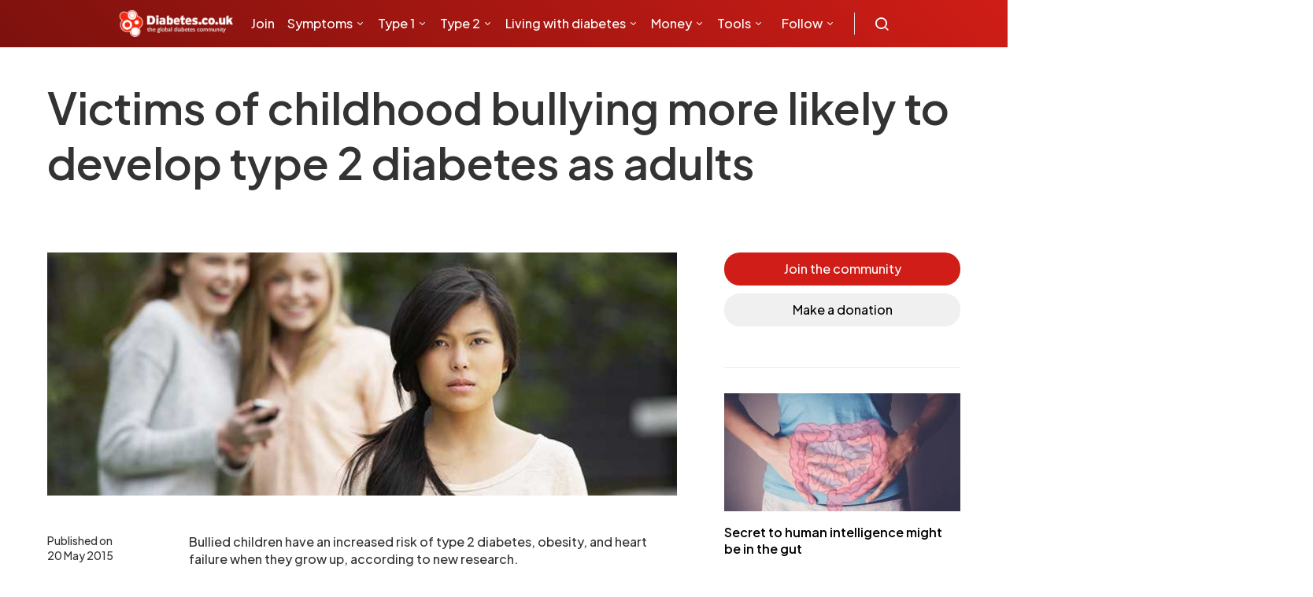

--- FILE ---
content_type: text/html; charset=utf-8
request_url: https://www.google.com/recaptcha/api2/aframe
body_size: 184
content:
<!DOCTYPE HTML><html><head><meta http-equiv="content-type" content="text/html; charset=UTF-8"></head><body><script nonce="TU7UGKPysVchOFoz3XbiYw">/** Anti-fraud and anti-abuse applications only. See google.com/recaptcha */ try{var clients={'sodar':'https://pagead2.googlesyndication.com/pagead/sodar?'};window.addEventListener("message",function(a){try{if(a.source===window.parent){var b=JSON.parse(a.data);var c=clients[b['id']];if(c){var d=document.createElement('img');d.src=c+b['params']+'&rc='+(localStorage.getItem("rc::a")?sessionStorage.getItem("rc::b"):"");window.document.body.appendChild(d);sessionStorage.setItem("rc::e",parseInt(sessionStorage.getItem("rc::e")||0)+1);localStorage.setItem("rc::h",'1769250061658');}}}catch(b){}});window.parent.postMessage("_grecaptcha_ready", "*");}catch(b){}</script></body></html>

--- FILE ---
content_type: application/javascript
request_url: https://www.diabetes.co.uk/wp-content/themes/spotlight/dist/bundle.js?v=1705781207
body_size: 8781
content:
!function(o){function e(e){for(var t,a,n=e[0],i=e[1],s=e[2],r=0,l=[];r<n.length;r++)a=n[r],Object.prototype.hasOwnProperty.call(d,a)&&d[a]&&l.push(d[a][0]),d[a]=0;for(t in i)Object.prototype.hasOwnProperty.call(i,t)&&(o[t]=i[t]);for(b&&b(e);l.length;)l.shift()();return u.push.apply(u,s||[]),c()}function c(){for(var e,t=0;t<u.length;t++){for(var a=u[t],n=!0,i=1;i<a.length;i++){var s=a[i];0!==d[s]&&(n=!1)}n&&(u.splice(t--,1),e=r(r.s=a[0]))}return e}var a={},d={0:0},u=[];function r(e){var t;return(a[e]||(t=a[e]={i:e,l:!1,exports:{}},o[e].call(t.exports,t,t.exports,r),t.l=!0,t)).exports}r.m=o,r.c=a,r.d=function(e,t,a){r.o(e,t)||Object.defineProperty(e,t,{enumerable:!0,get:a})},r.r=function(e){"undefined"!=typeof Symbol&&Symbol.toStringTag&&Object.defineProperty(e,Symbol.toStringTag,{value:"Module"}),Object.defineProperty(e,"__esModule",{value:!0})},r.t=function(t,e){if(1&e&&(t=r(t)),8&e)return t;if(4&e&&"object"==typeof t&&t&&t.__esModule)return t;var a=Object.create(null);if(r.r(a),Object.defineProperty(a,"default",{enumerable:!0,value:t}),2&e&&"string"!=typeof t)for(var n in t)r.d(a,n,function(e){return t[e]}.bind(null,n));return a},r.n=function(e){var t=e&&e.__esModule?function(){return e.default}:function(){return e};return r.d(t,"a",t),t},r.o=function(e,t){return Object.prototype.hasOwnProperty.call(e,t)},r.p="";var t=(n=window.webpackJsonp=window.webpackJsonp||[]).push.bind(n);n.push=e;for(var n=n.slice(),i=0;i<n.length;i++)e(n[i]);var b=t;u.push([226,1]),c()}({101:function(e,a,i){"use strict";!function(n){var e=i(103),t=i(143);a.a={data(){return{loaded:!1,sending:!1,list:{diabetes_relationship:["I have diabetes","Other family member/friend has diabetes","Healthcare professional","Prefer not to say","None"],diabetes_type:["Type 1","Type 1.5/LADA","Type 2","In remission","MODY","Gestational","Type 3c","Cystic Fibrosis Diabetes","Steroid Induced Diabetes","Alstrom Syndrome","Neonatal Diabetes","Other"],diabetes_treatment:["Diet and exercise","Tablets","Tablets and injections other than insulin","Tablets and insulin","Insulin","Prefer not to say","None"],country:["United Kingdom","Afghanistan","Åland Islands","Albania","Algeria","American Samoa","Andorra","Angola","Anguilla","Antarctica","Antigua and Barbuda","Argentina","Armenia","Aruba","Australia","Austria","Azerbaijan","Bahamas","Bahrain","Bangladesh","Barbados","Belarus","Belgium","Belize","Benin","Bermuda","Bhutan","Bolivia","Bosnia and Herzegovina","Botswana","Bouvet Island","Brazil","British Indian Ocean Territory","British Virgin Islands","Brunei","Bulgaria","Burkina Faso","Burundi","Cambodia","Cameroon","Canada","Cape Verde","Cayman Islands","Central African Republic","Chad","Chile","China","Christmas Island","Cocos (Keeling) Islands","Colombia","Comoros","Cook Islands","Costa Rica","Cote d'Ivoire","Croatia","Cuba","Curaçao","Cyprus","Czech Republic","Democratic Republic of the Congo","Denmark","Djibouti","Dominica","Dominican Republic","East Timor","Ecuador","Egypt","El Salvador","Equatorial Guinea","Eritrea","Estonia","Ethiopia","Falkland Islands (Malvinas","Faroe Islands","Fiji","Finland","France","France, Metropolitan","French Guiana","French Polynesia","French Southern and Antarctic Lands","Gabon","Gambia","Georgia","Germany","Ghana","Gibraltar","Greece","Greenland","Grenada","Guadeloupe","Guam","Guatemala","Guernsey","Guinea","Guinea-Bissau","Guyana","Haiti","Heard Island and McDonald Islands","Honduras","Hong Kong","Hungary","Iceland","India","Indonesia","Iran","Iraq","Ireland","Isle of Man","Israel","Italy","Jamaica","Japan","Jersey","Jordan","Kazakhstan","Kenya","Kiribati","Kosovo","Kuwait","Kyrgyzstan","Laos","Latvia","Lebanon","Lesotho","Liberia","Libya","Liechtenstein","Lithuania","Luxembourg","Macau","Madagascar","Malawi","Malaysia","Maldives","Mali","Malta","Marshall Islands","Martinique","Mauritania","Mauritius","Mayotte","Mexico","Micronesia, Federated States of","Moldova","Monaco","Mongolia","Montenegro","Montserrat","Morocco","Mozambique","Myanmar (Burma","Namibia","Nauru","Nepal","Netherlands","Netherlands Antilles","New Caledonia","New Zealand","Nicaragua","Niger","Nigeria","Niue","Norfolk Island","North Korea","North Macedonia","Northern Mariana Islands","Norway","Oman","Pakistan","Palau","Palestine","Panama","Papua New Guinea","Paraguay","Peru","Philippines","Pitcairn Islands","Poland","Portugal","Puerto Rico","Qatar","Republic of the Congo","Réunion","Romania","Russia","Rwanda","Saint Barthélemy","Saint Helena","Saint Kitts and Nevis","Saint Lucia","Saint Martin","Saint Pierre and Miquelon","Saint Vincent and the Grenadines","Samoa","San Marino","Sao Tome and Principe","Saudi Arabia","Senegal","Serbia","Seychelles","Sierra Leone","Singapore","Sint Maarten","Slovakia","Slovenia","Solomon Islands","Somalia","South Africa","South Georgia South Sandwich Islands","South Korea","South Sudan","Spain","Sri Lanka","Sudan","Suriname","Svalbard and Jan Mayen","Swaziland","Sweden","Switzerland","Syria","Taiwan","Tajikistan","Tanzania","Thailand","Togo","Tokelau","Tonga","Trinidad and Tobago","Tunisia","Turkey","Turkmenistan","Turks and Caicos Islands","Tuvalu","U.S. Virgin Islands","Uganda","Ukraine","United Arab Emirates","United States","United States Minor Outlying Islands","Uruguay","Uzbekistan","Vanuatu","Vatican City","Venezuela","Vietnam","Wallis and Futuna","Western Sahara","Yemen","Zambia","Zimbabwe"],subscribe_options:["weekly_newsletter","type_1_diabetes_newsletter","type_2_diabetes_newsletter","food_and_recipes","forum_updates","paid_clinical_trials_and_research","offers_and_freebies","competitions","technology","education","prediabetes","parents_of_children_with_type_1","parents_of_children_with_type_2","healthcare_professionals"]},model:{email:"",customFields:{firstname:"",lastname:"",country:"",diabetes_relationship:"",diabetes_treatment:[],diabetes_type:"",postcode:""},terms:!1,privacy:!1,subscribe:[]}}},methods:{subscribe(){let a=this;a.sending=!0,n("span.error").remove(),e.a.subscribe(a.model).then(e=>{a.sending=!1;e=e.data;e.error||(alert(e.message),window.location.href=a.$app.site_url+"/thanks")},e=>{a.sending=!1;var t=e.response.data;console.log(t),t.errors?Object.entries(t.errors).forEach((e,t)=>{n('[data-key="'+e[0]+'"]').append('<span class="error">'+e[1]+"</span>")}):alert("Something went wrong, please try again later"),console.log(e)})},signUp(){this.subscribe()},transformSubscribeLabel(e){return Object(t.startCase)(Object(t.replace)(e,/_/g," "))},initMounted(){this.loaded=!0}},computed:{hasDiabetes(){var e=this.model.customFields.diabetes_relationship;return"I have diabetes"===e||"Other family member/friend has diabetes"===e}},mounted(){this.initMounted()}}}.call(this,i(35))},103:function(e,t,a){"use strict";a.d(t,"a",function(){return i});var t=a(225),n=a.n(t).a.create({baseURL:dcuk.api_url});const i={subscribe(e){return n.post("/campaigner-subscribe",e)}}},226:function(e,t,a){a(227),e.exports=a(493)},429:function(e,t,a){},430:function(e,t,a){},431:function(e,t,a){},432:function(e,t,a){},433:function(e,t,i){"use strict";!function(a,e){var n=i(66);i(470),i(471);async function s(){var e,t;if(window.navigator&&navigator.serviceWorker)try{var a=await navigator.serviceWorker.register(dcuk.template_uri+"/src/sw.js");"granted"===Notification.permission?n.a.getCookie("web-push-notifications")||(t="BM-8rkg2dk0wyiVlU62K5W7UZo0E73lWR69AuzgbuwZXA_GtR2-5q1VVNnOCQMsQCPUfUNxHYI0HCtAskE3PR9g",await(!(e=a).active||(e=await e.pushManager.subscribe({userVisibleOnly:!0,applicationServerKey:n.a.urlBase64ToUint8Array(t)}),!fetch(dcuk.api_url+"/web-push-notifications",{method:"POST",body:JSON.stringify(e),headers:{"Content-Type":"application/json"}}).then(e=>{e.ok&&n.a.setCookie("web-push-notifications",!0,1)}).catch(e=>{console.error("Fetch error:",e)})))):"granted"===await Notification.requestPermission()&&window.location.reload()}catch(e){console.error(e)}}function r(){document.querySelectorAll(".lazy-bg").forEach(e=>{const a=new IntersectionObserver(e=>{e.forEach(e=>{var t;e.isIntersecting&&(t=e.target.getAttribute("data-background-image"),e.target.style.backgroundImage=`url(${t})`,a.unobserve(e.target))})});a.observe(e)})}function l(){a("[data-src]").each(function(){var e;a(this).attr("src")||0==a(this).data("lazy")||0<=(e=this.getBoundingClientRect()).top&&0<=e.left&&e.bottom<=(window.innerHeight||document.documentElement.clientHeight)&&e.right<=(window.innerWidth||document.documentElement.clientWidth)&&(a(this).attr("src",a(this).data("src")),a(this).attr("data-srcset"))&&a(this).attr("srcset",a(this).data("srcset"))})}function o(){var e=a(".owl-carousel.owl-loaded"),t=e.parent(".slider").outerHeight()-e.find(".owl-nav button").outerHeight()/2;e.find(".owl-nav button").css("top",t/2)}window.addEventListener("message",function(e){var t;"https://form.jotform.com"===e.origin&&e.data&&e.data.startsWith("setHeight:")&&3===(e=e.data.split(":")).length&&(t=parseInt(e[1]),e=document.getElementById("jotform-iframe-"+e[2]))&&(e.style.height=(t+=1)+"px")},!1),e(document).ready(function(i){var e,t;a(".toggle-offcanvas, .site-overlay").on("click",function(e){e.preventDefault(),a("body").toggleClass("offcanvas-active")}),s(),r(),l(),t=a("body").hasClass("single-post"),e=a("body").hasClass("single-news"),(t||e)&&(e=(t=a(".entry-content")).find("> p:eq(1)"),(e=t.find("#content").length?t.find("#content > p:eq(1)"):e).length)&&e.after('<div id="div-gpt-ad-1547501206394-0" class="ad ad-300x250"><script type="text/javascript">googletag.cmd.push(function() { googletag.display("div-gpt-ad-1547501206394-0"); });<\/script></div>'),a(".slider .owl-carousel").each(function(e,t){t=a(t);t.owlCarousel({loop:!0,nav:!0,dots:t.data("dots")||!1,autoHeight:!0,navText:["<span class='fa fa-chevron-left'></span>","<span class='fa fa-chevron-right'></span>"],responsive:{0:{items:1},480:{items:2},800:{items:3},1020:{items:parseInt(t.data("desktop-items"))||4}}}),setTimeout(function(){o()},1e3)}),t=a(".navbar-primary .navbar-nav"),a.fn.responsiveNav=function(){this.removeClass("menu-item-expanded"),this.prev().hasClass("submenu-visible")?(this.prev().removeClass("submenu-visible").slideUp(350),this.parent().removeClass("menu-item-expanded")):(this.parent().parent().find(".menu-item .sub-menu").removeClass("submenu-visible").slideUp(350),this.parent().parent().find(".menu-item-expanded").removeClass("menu-item-expanded"),this.prev().toggleClass("submenu-visible").hide().slideToggle(350),this.parent().toggleClass("menu-item-expanded"))},a(".widget_nav_menu ul").append(t.html()),a(".widget_nav_menu .menu-item-has-children").each(function(e){a(this).append("<span></span>"),a("> span",this).on("click",function(e){e.preventDefault(),a(this).responsiveNav()}),"#"===a("> a",this).attr("href")&&a("> a",this).on("click",function(e){e.preventDefault(),a(this).next().next().responsiveNav()})}),i(window).on("scroll",function(e){l(),r()}),i(window).on("resize",function(){setTimeout(function(){o()},1e3)}),i(".bottomsur button").on("click",function(){var e=document.getElementById("age").value,t=i("#gendermal").is(":checked"),a=document.getElementById("height").value,n=document.getElementById("weigth").value,t=1==t?88.362+13.397*n+4.799*a-5.677*e:447.593+9.247*n+3.098*a-4.33*e;i("#lblResultre").html(t.toFixed(2)+" Kcal/Day")}),i(".toggle-search").on("click",function(e){e.preventDefault();var e=i("#search"),t=i('input[type="search"]',e);i(this).toggleClass("toggle-close"),e.toggleClass("search-open"),e.hasClass("search-open")?t.focus():t.blur()}),i("#search, .search-close").on("click keyup",function(e){"search-close"!==e.target.className&&27!==e.keyCode||(e.preventDefault(),i(".toggle-search").removeClass("toggle-close"),i("#search").removeClass("search-open"),i('#search input[type="search"]').blur())})})}.call(this,i(35),i(35))},491:function(e,t,a){"use strict";a.r(t);var r=a(1);const l={class:"weekly-subscribe"},o={class:"col-row col-flush"},c={class:"col s12 m8 l8"},d={class:"form-block"},u={class:"form-label required","data-key":"email"},b={class:"form-field input"},p={class:"col s12 m4 l4"},m={class:"submit"},h=["disabled"],f={class:"small-print"},g=["href"],v=["href"];var n=a(99),i=a(102),a=a.n(i)()(n.a,[["render",function(e,t,a,n,i,s){return Object(r.h)(),Object(r.d)("div",l,[Object(r.e)("form",{onSubmit:t[1]||(t[1]=Object(r.o)(function(){return s.signUp&&s.signUp(...arguments)},["prevent"]))},[Object(r.e)("div",o,[Object(r.e)("div",c,[Object(r.e)("div",d,[Object(r.e)("label",u,[Object(r.e)("div",b,[Object(r.n)(Object(r.e)("input",{"onUpdate:modelValue":t[0]||(t[0]=e=>i.model.email=e),placeholder:"Enter your email",type:"email",maxlength:"64",class:"field"},null,512),[[r.m,i.model.email]])])])])]),Object(r.e)("div",p,[Object(r.e)("div",m,[Object(r.e)("button",{type:"submit",class:"ui-btn ui-btn-block",disabled:i.sending},"Subscribe",8,h)])])]),Object(r.e)("p",f,[Object(r.e)("small",null,[Object(r.f)(" By subscribing, you agree to our "),Object(r.e)("a",{href:e.$app.site_url+"/disclaimer.html"},"Terms",8,g),Object(r.f)(" and "),Object(r.e)("a",{href:e.$app.site_url+"/privacy.html"},"Privacy Policy",8,v)])])],32)])}]]);t.default=a},492:function(a,e,t){"use strict";t.r(e);var r=t(1);const l={id:"join-newsletter"},o={class:"col-row"},c={class:"col s12 m6 l6"},d={class:"form-block"},u={class:"form-label required","data-key":"firstname"},b=Object(r.e)("span",{class:"label"},"Firstname",-1),p={class:"form-field input"},m={class:"col s12 m6 l6"},h={class:"form-block"},f={class:"form-label required","data-key":"lastname"},g=Object(r.e)("span",{class:"label"},"Lastname",-1),v={class:"form-field input"},y={class:"form-block"},j={class:"form-label required","data-key":"email"},O=Object(r.e)("span",{class:"label"},"Email address",-1),k={class:"form-field input"},w={class:"form-block"},_={class:"form-label required","data-key":"country"},C=Object(r.e)("span",{class:"label"},"Country",-1),S={class:"form-field select"},x=Object(r.e)("option",{value:"",selected:"",disabled:""},"Select your country",-1),M=["value"],I={key:0,class:"form-block"},T={class:"form-label required","data-key":"postcode"},U=Object(r.e)("span",{class:"label"},"Post code",-1),E={class:"form-field input"},A={class:"form-block"},P={class:"form-label required","data-key":"diabetes_relationship"},B=Object(r.e)("span",{class:"label"},"What is your relationship with diabetes?",-1),F={class:"form-field select"},N=Object(r.e)("option",{value:"",selected:"",disabled:""},"Select from list",-1),G=["value"],V={key:1,class:"form-block"},D={class:"form-label required","data-key":"diabetes_type"},$=Object(r.e)("span",{class:"label"},"What type of diabetes do you/they have?",-1),q={class:"form-field select"},L=Object(r.e)("option",{value:"",selected:"",disabled:""},"Select from list",-1),R=["value"],H={class:"form-block"},z={class:"form-label required","data-key":"diabetes_treatment"},K=Object(r.e)("span",{class:"label"},"How do you treat your diabetes?",-1),J={class:"ui-checkbox"},W=["value"],Y=Object(r.e)("span",{class:"checkbox"},null,-1),Z=["textContent"],Q={class:"form-block"},X={class:"form-label required","data-key":"subscribe"},ee=Object(r.e)("span",{class:"label"},"Select your subscription newsletters:",-1),te={class:"ui-checkbox"},ae=["value","onUpdate:modelValue"],ne=Object(r.e)("span",{class:"checkbox"},null,-1),ie=["textContent"],se={class:"ui-switch"},re={class:"switch"},le=Object(r.e)("span",{class:"handle"},null,-1),oe=["href"],ce={class:"ui-switch"},de={class:"switch"},ue=Object(r.e)("span",{class:"handle"},null,-1),be=["href"],pe={class:"submit"},me=["disabled","textContent"];var n=t(101),i=t(102),t=t.n(i)()(n.a,[["render",function(e,a,t,n,i,s){return Object(r.h)(),Object(r.d)("div",l,[Object(r.e)("form",{onSubmit:a[10]||(a[10]=Object(r.o)(function(){return s.signUp&&s.signUp(...arguments)},["prevent"]))},[Object(r.e)("div",o,[Object(r.e)("div",c,[Object(r.e)("div",d,[Object(r.e)("label",u,[b,Object(r.e)("div",p,[Object(r.n)(Object(r.e)("input",{"onUpdate:modelValue":a[0]||(a[0]=e=>i.model.customFields.firstname=e),placeholder:"Enter your firstname",type:"input",class:"field"},null,512),[[r.m,i.model.customFields.firstname]])])])])]),Object(r.e)("div",m,[Object(r.e)("div",h,[Object(r.e)("label",f,[g,Object(r.e)("div",v,[Object(r.n)(Object(r.e)("input",{"onUpdate:modelValue":a[1]||(a[1]=e=>i.model.customFields.lastname=e),placeholder:"Enter your lastname",type:"input",class:"field"},null,512),[[r.m,i.model.customFields.lastname]])])])])])]),Object(r.e)("div",y,[Object(r.e)("label",j,[O,Object(r.e)("div",k,[Object(r.n)(Object(r.e)("input",{"onUpdate:modelValue":a[2]||(a[2]=e=>i.model.email=e),placeholder:"example@email.com",type:"email",maxlength:"64",class:"field"},null,512),[[r.m,i.model.email]])])])]),Object(r.e)("div",w,[Object(r.e)("label",_,[C,Object(r.e)("div",S,[Object(r.n)(Object(r.e)("select",{class:"field","onUpdate:modelValue":a[3]||(a[3]=e=>i.model.customFields.country=e)},[x,(Object(r.h)(!0),Object(r.d)(r.a,null,Object(r.i)(i.list.country,e=>(Object(r.h)(),Object(r.d)("option",{value:e},Object(r.j)(e),9,M))),256))],512),[[r.l,i.model.customFields.country]])])])]),"United Kingdom"===i.model.customFields.country?(Object(r.h)(),Object(r.d)("div",I,[Object(r.e)("label",T,[U,Object(r.e)("div",E,[Object(r.n)(Object(r.e)("input",{"onUpdate:modelValue":a[4]||(a[4]=e=>i.model.customFields.postcode=e),placeholder:"Enter your post code",type:"text",minlength:"6",maxlength:"8",class:"field"},null,512),[[r.m,i.model.customFields.postcode]])])])])):Object(r.c)("v-if",!0),Object(r.e)("div",A,[Object(r.e)("label",P,[B,Object(r.e)("div",F,[Object(r.n)(Object(r.e)("select",{class:"field","onUpdate:modelValue":a[5]||(a[5]=e=>i.model.customFields.diabetes_relationship=e)},[N,(Object(r.h)(!0),Object(r.d)(r.a,null,Object(r.i)(i.list.diabetes_relationship,e=>(Object(r.h)(),Object(r.d)("option",{value:e},Object(r.j)(e),9,G))),256))],512),[[r.l,i.model.customFields.diabetes_relationship]])])])]),s.hasDiabetes?(Object(r.h)(),Object(r.d)("div",V,[Object(r.e)("label",D,[$,Object(r.e)("div",q,[Object(r.n)(Object(r.e)("select",{class:"field","onUpdate:modelValue":a[6]||(a[6]=e=>i.model.customFields.diabetes_type=e)},[L,(Object(r.h)(!0),Object(r.d)(r.a,null,Object(r.i)(i.list.diabetes_type,e=>(Object(r.h)(),Object(r.d)("option",{value:e},Object(r.j)(e),9,R))),256))],512),[[r.l,i.model.customFields.diabetes_type]])])])])):Object(r.c)("v-if",!0),Object(r.e)("div",H,[Object(r.e)("div",z,[K,(Object(r.h)(!0),Object(r.d)(r.a,null,Object(r.i)(i.list.diabetes_treatment,(e,t)=>(Object(r.h)(),Object(r.d)("div",J,[Object(r.e)("label",null,[Object(r.n)(Object(r.e)("input",{type:"checkbox",value:e,"onUpdate:modelValue":a[7]||(a[7]=e=>i.model.customFields.diabetes_treatment=e)},null,8,W),[[r.k,i.model.customFields.diabetes_treatment]]),Y,Object(r.e)("span",{textContent:Object(r.j)(e)},null,8,Z)])]))),256))])]),Object(r.e)("div",Q,[Object(r.e)("div",X,[ee,(Object(r.h)(!0),Object(r.d)(r.a,null,Object(r.i)(i.list.subscribe_options,(e,t)=>(Object(r.h)(),Object(r.d)("div",te,[Object(r.e)("label",null,[Object(r.n)(Object(r.e)("input",{type:"checkbox",value:e,"onUpdate:modelValue":e=>i.model.subscribe=e},null,8,ae),[[r.k,i.model.subscribe]]),ne,Object(r.e)("span",{textContent:Object(r.j)(s.transformSubscribeLabel(e))},null,8,ie)])]))),256))])]),Object(r.e)("div",se,[Object(r.e)("div",re,[Object(r.n)(Object(r.e)("input",{type:"checkbox","onUpdate:modelValue":a[8]||(a[8]=e=>i.model.terms=e)},null,512),[[r.k,i.model.terms]]),le]),Object(r.e)("p",null,[Object(r.f)("I agree to the "),Object(r.e)("a",{href:e.$app.site_url+"/disclaimer.html"},"Terms & Conditions",8,oe)])]),Object(r.e)("div",ce,[Object(r.e)("div",de,[Object(r.n)(Object(r.e)("input",{type:"checkbox","onUpdate:modelValue":a[9]||(a[9]=e=>i.model.privacy=e)},null,512),[[r.k,i.model.privacy]]),ue]),Object(r.e)("p",null,[Object(r.f)("I agree to the "),Object(r.e)("a",{href:e.$app.site_url+"/privacy.html"},"Privacy Policy",8,be)])]),Object(r.e)("div",pe,[Object(r.e)("button",{type:"submit",class:"ui-btn ui-btn-block ui-btn-radius",disabled:i.sending||!i.model.privacy||!i.model.terms,textContent:Object(r.j)(i.sending?"Subscribing...":"Subscribe")},null,8,me)])],32)])}]]);e.default=t},493:function(e,t,a){"use strict";a.r(t);a(429),a(430),a(431),a(432);var i=a(1),s=class{static isUndefined(e){return void 0===e}static pick(t,e){let a={};return e.forEach(e=>{a[e]=t[e]}),a}static omit(t,a){let n={};return Object.keys(t).forEach(e=>{-1===a.indexOf(e)&&(n[e]=t[e])}),n}static omitBy(t,a){let n={};return Object.keys(t).forEach(e=>{a(t[e])||(n[e]=t[e])}),n}static defaults(a){for(var e=arguments.length,t=new Array(1<e?e-1:0),n=1;n<e;n++)t[n-1]=arguments[n];t.forEach(t=>{Object.keys(t).forEach(e=>{!this.isUndefined(a[e])&&""!==a[e]||(a[e]=t[e])})})}};var t=new class{constructor(){this.installed=!1,this.promise=Promise.resolve(),this.loaded={},this.props=["unload","src","type","async","integrity","text","crossorigin"]}install(e){let n=e.config.globalProperties.$scriptx=this;n.installed||(e.component("scriptx",{props:n.props,render(){return Object(i.g)("div",{style:"display:none"},this.$slots.default?this.$slots.default():void 0)},mounted(){let a=this.$el.parentElement;if(this.src){let e=s.omitBy(s.pick(this,n.props),s.isUndefined);e.parent=a;var t=()=>{n.load(this.src,e).then(()=>this.$emit("loaded"),e=>this.$emit("error",e))};s.isUndefined(this.async)||"false"===this.async?n.promise=n.promise.then(t):t()}else n.promise=n.promise.then(()=>{let e=document.createElement("script"),t=this.$el.innerHTML;t=t.replace(/&lt;/gi,"<").replace(/&gt;/gi,">").replace(/&amp;/gi,"&"),e.defer=!0,e.type="text/javascript",e.appendChild(document.createTextNode(t)),setTimeout(()=>{a.appendChild(e),this.$emit("loaded")},1e3)});this.$nextTick(()=>{this.$el.parentElement.removeChild(this.$el)})},unmounted(){this.unload&&(new Function(this.unload)(),delete n.loaded[this.src])}}),n.installed=!0)}load(n){let i=1<arguments.length&&void 0!==arguments[1]?arguments[1]:{parent:document.head};return this.loaded[n]||(this.loaded[n]=new Promise((e,t)=>{var a=document.createElement("script");s.defaults(a,s.omit(i,["unload","parent"]),{type:"text/javascript"}),a.async=!1,a.src=n,i.crossorigin&&(a.crossOrigin=i.crossorigin),a.onload=()=>e(n),a.onerror=()=>t(new Error(n)),i.parent.appendChild(a)})),this.loaded[n]}},n=(a(433),Object(i.b)({}));n.use(t),n.config.globalProperties.$app=dcuk,n.component("weekly-subscribe",a(491).default),n.component("newsletter-subscribe",a(492).default),n.mount("#app")},66:function(e,t,a){"use strict";!function(n){t.a={days(){for(var e=1,t=[];e<=31;e++)t.push(e);return t},months:[{name:"January",id:1},{name:"February",id:2},{name:"March",id:3},{name:"April",id:4},{name:"May",id:5},{name:"June",id:6},{name:"July",id:7},{name:"August",id:8},{name:"September",id:9},{name:"October",id:10},{name:"November",id:11},{name:"December",id:12}],years(e){for(var t=1<arguments.length&&void 0!==arguments[1]?arguments[1]:0,a=(new Date).getFullYear()-t,n=e||100,i=0,s=[];i<n;i++)s.push(a--);return s},get_year(){return(new Date).getFullYear()},$_GET(e,t){t=t||window.location.href,e=e.replace(/[\[\]]/g,"\\$&");e=new RegExp("[?&]"+e+"(=([^&#]*)|&|#|$)").exec(t);return e?e[2]?decodeURIComponent(e[2].replace(/\+/g," ")):"":null},setCookie(e,t,a){var n,i="";a&&((n=new Date).setTime(n.getTime()+24*a*60*60*1e3),i="; expires="+n.toUTCString()),document.cookie=e+"="+(t||"")+i+"; path=/"},getCookie(e){e=("; "+document.cookie).split("; "+e+"=");if(2==e.length)return e.pop().split(";").shift()},deleteCookie(e){document.cookie=e+"=; Path=/; Expires=Thu, 01 Jan 1970 00:00:01 GMT;"},enableTabs(){n("span.ui-tab-btn:first-of-type").addClass("active"),n(".ui-tabs span.ui-tab-btn").on("click",function(){var e=n(this).parent().data("start-tabs")||0,t=n(this).index(),a=n(this).parents(".ui-tabs"),t=e?t-e:t;a.find("span.ui-tab-btn").removeClass("active"),n(this).addClass("active"),a.find(".ui-tab").hide().eq(t).show()})},appendErrors(e){e.forEach(e=>{n("#"+e.key).append('<span class="error">'+e.error+"</span>")})},isElementScrolledTo(e){e=document.getElementById(e);return window.scrollY>e.offsetTop+e.offsetHeight},getRecaptchaToken(e){},enableUISelect(){let t=this;n(".ui-select").on("click",function(){var e=n(this);e.find(".dropdown");e.toggleClass("active"),e.on("mouseleave",function(){e.removeClass("active"),t.get_ui_select_values(e.find("input:checkbox").attr("name"))&&e.removeClass("error")})})},get_ui_select_values(e){var t=[];return n("input[name='"+e+"']:checked").each(function(){t.push(n(this).val())}),t},array_chunkable(){let n=0<arguments.length&&void 0!==arguments[0]?arguments[0]:[];var e=1<arguments.length&&void 0!==arguments[1]?arguments[1]:[];let i=2<arguments.length&&void 0!==arguments[2]&&arguments[2];var s=0;return e.forEach((e,t)=>{for(var a=0;a<e;a++)(i?$chunkedArray[t][s]:$chunkedArray[t]).push(n[s]),s++}),[]},urlBase64ToUint8Array(e){for(var e=(e+"=".repeat((4-e.length%4)%4)).replace(/\-/g,"+").replace(/_/g,"/"),t=window.atob(e),a=new Uint8Array(t.length),n=0;n<t.length;++n)a[n]=t.charCodeAt(n);return a}}}.call(this,a(35))},99:function(e,t,a){"use strict";!function(n){var e=a(103);t.a={data(){return{sending:!1,model:{}}},methods:{subscribe(){let a=this;a.sending=!0,n("span.error").remove(),e.a.subscribe(a.model).then(e=>{a.sending=!1,e.data.error||(a.initModel(),window.location.href=a.$app.site_url+"/thanks")},e=>{a.sending=!1;var t=e.response.data;console.log(t),t.errors?Object.entries(t.errors).forEach((e,t)=>{n('[data-key="'+e[0]+'"]').append('<span class="error">'+e[1]+"</span>")}):alert("Something went wrong, please try again later"),console.log(e)})},signUp(){this.subscribe()},initModel(){this.model={email:"",subscribe:["weekly_newsletter"]}},initMounted(){this.initModel()}},mounted(){this.initMounted()}}}.call(this,a(35))}});
//# sourceMappingURL=bundle.js.map